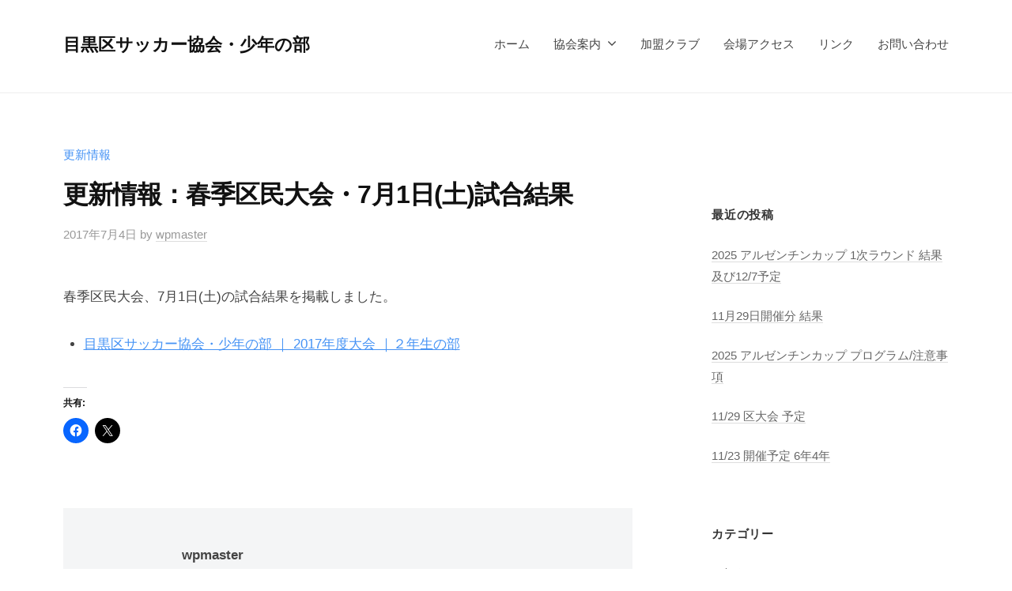

--- FILE ---
content_type: text/html; charset=UTF-8
request_url: https://meguro-soccer.com/archives/868
body_size: 49750
content:
<!DOCTYPE html>
<html lang="ja">
<head>
<meta charset="UTF-8">
<meta name="viewport" content="width=device-width, initial-scale=1">
<title>更新情報：春季区民大会・7月1日(土)試合結果 &#8211; 目黒区サッカー協会・少年の部</title>
<meta name='robots' content='max-image-preview:large' />
<script type="text/javascript">function rgmkInitGoogleMaps(){window.rgmkGoogleMapsCallback=true;try{jQuery(document).trigger("rgmkGoogleMapsLoad")}catch(err){}}</script><link rel='dns-prefetch' href='//stats.wp.com' />
<link rel='dns-prefetch' href='//i0.wp.com' />
<link rel='dns-prefetch' href='//c0.wp.com' />
<link rel="alternate" type="application/rss+xml" title="目黒区サッカー協会・少年の部 &raquo; フィード" href="https://meguro-soccer.com/feed" />
<link rel="alternate" type="application/rss+xml" title="目黒区サッカー協会・少年の部 &raquo; コメントフィード" href="https://meguro-soccer.com/comments/feed" />
<link rel="alternate" type="application/rss+xml" title="目黒区サッカー協会・少年の部 &raquo; 更新情報：春季区民大会・7月1日(土)試合結果 のコメントのフィード" href="https://meguro-soccer.com/archives/868/feed" />
<script type="text/javascript">
window._wpemojiSettings = {"baseUrl":"https:\/\/s.w.org\/images\/core\/emoji\/14.0.0\/72x72\/","ext":".png","svgUrl":"https:\/\/s.w.org\/images\/core\/emoji\/14.0.0\/svg\/","svgExt":".svg","source":{"concatemoji":"https:\/\/meguro-soccer.com\/wp\/wp-includes\/js\/wp-emoji-release.min.js?ver=6.3.7"}};
/*! This file is auto-generated */
!function(i,n){var o,s,e;function c(e){try{var t={supportTests:e,timestamp:(new Date).valueOf()};sessionStorage.setItem(o,JSON.stringify(t))}catch(e){}}function p(e,t,n){e.clearRect(0,0,e.canvas.width,e.canvas.height),e.fillText(t,0,0);var t=new Uint32Array(e.getImageData(0,0,e.canvas.width,e.canvas.height).data),r=(e.clearRect(0,0,e.canvas.width,e.canvas.height),e.fillText(n,0,0),new Uint32Array(e.getImageData(0,0,e.canvas.width,e.canvas.height).data));return t.every(function(e,t){return e===r[t]})}function u(e,t,n){switch(t){case"flag":return n(e,"\ud83c\udff3\ufe0f\u200d\u26a7\ufe0f","\ud83c\udff3\ufe0f\u200b\u26a7\ufe0f")?!1:!n(e,"\ud83c\uddfa\ud83c\uddf3","\ud83c\uddfa\u200b\ud83c\uddf3")&&!n(e,"\ud83c\udff4\udb40\udc67\udb40\udc62\udb40\udc65\udb40\udc6e\udb40\udc67\udb40\udc7f","\ud83c\udff4\u200b\udb40\udc67\u200b\udb40\udc62\u200b\udb40\udc65\u200b\udb40\udc6e\u200b\udb40\udc67\u200b\udb40\udc7f");case"emoji":return!n(e,"\ud83e\udef1\ud83c\udffb\u200d\ud83e\udef2\ud83c\udfff","\ud83e\udef1\ud83c\udffb\u200b\ud83e\udef2\ud83c\udfff")}return!1}function f(e,t,n){var r="undefined"!=typeof WorkerGlobalScope&&self instanceof WorkerGlobalScope?new OffscreenCanvas(300,150):i.createElement("canvas"),a=r.getContext("2d",{willReadFrequently:!0}),o=(a.textBaseline="top",a.font="600 32px Arial",{});return e.forEach(function(e){o[e]=t(a,e,n)}),o}function t(e){var t=i.createElement("script");t.src=e,t.defer=!0,i.head.appendChild(t)}"undefined"!=typeof Promise&&(o="wpEmojiSettingsSupports",s=["flag","emoji"],n.supports={everything:!0,everythingExceptFlag:!0},e=new Promise(function(e){i.addEventListener("DOMContentLoaded",e,{once:!0})}),new Promise(function(t){var n=function(){try{var e=JSON.parse(sessionStorage.getItem(o));if("object"==typeof e&&"number"==typeof e.timestamp&&(new Date).valueOf()<e.timestamp+604800&&"object"==typeof e.supportTests)return e.supportTests}catch(e){}return null}();if(!n){if("undefined"!=typeof Worker&&"undefined"!=typeof OffscreenCanvas&&"undefined"!=typeof URL&&URL.createObjectURL&&"undefined"!=typeof Blob)try{var e="postMessage("+f.toString()+"("+[JSON.stringify(s),u.toString(),p.toString()].join(",")+"));",r=new Blob([e],{type:"text/javascript"}),a=new Worker(URL.createObjectURL(r),{name:"wpTestEmojiSupports"});return void(a.onmessage=function(e){c(n=e.data),a.terminate(),t(n)})}catch(e){}c(n=f(s,u,p))}t(n)}).then(function(e){for(var t in e)n.supports[t]=e[t],n.supports.everything=n.supports.everything&&n.supports[t],"flag"!==t&&(n.supports.everythingExceptFlag=n.supports.everythingExceptFlag&&n.supports[t]);n.supports.everythingExceptFlag=n.supports.everythingExceptFlag&&!n.supports.flag,n.DOMReady=!1,n.readyCallback=function(){n.DOMReady=!0}}).then(function(){return e}).then(function(){var e;n.supports.everything||(n.readyCallback(),(e=n.source||{}).concatemoji?t(e.concatemoji):e.wpemoji&&e.twemoji&&(t(e.twemoji),t(e.wpemoji)))}))}((window,document),window._wpemojiSettings);
</script>
<style type="text/css">
img.wp-smiley,
img.emoji {
	display: inline !important;
	border: none !important;
	box-shadow: none !important;
	height: 1em !important;
	width: 1em !important;
	margin: 0 0.07em !important;
	vertical-align: -0.1em !important;
	background: none !important;
	padding: 0 !important;
}
</style>
	<link rel='stylesheet' id='wp-block-library-css' href='https://meguro-soccer.com/wp/wp-content/plugins/gutenberg/build/block-library/style.css?ver=16.8.1' type='text/css' media='all' />
<style id='wp-block-library-inline-css' type='text/css'>
.has-text-align-justify{text-align:justify;}
</style>
<link rel='stylesheet' id='mediaelement-css' href='https://c0.wp.com/c/6.3.7/wp-includes/js/mediaelement/mediaelementplayer-legacy.min.css' type='text/css' media='all' />
<link rel='stylesheet' id='wp-mediaelement-css' href='https://c0.wp.com/c/6.3.7/wp-includes/js/mediaelement/wp-mediaelement.min.css' type='text/css' media='all' />
<style id='jetpack-sharing-buttons-style-inline-css' type='text/css'>
.jetpack-sharing-buttons__services-list{display:flex;flex-direction:row;flex-wrap:wrap;gap:0;list-style-type:none;margin:5px;padding:0}.jetpack-sharing-buttons__services-list.has-small-icon-size{font-size:12px}.jetpack-sharing-buttons__services-list.has-normal-icon-size{font-size:16px}.jetpack-sharing-buttons__services-list.has-large-icon-size{font-size:24px}.jetpack-sharing-buttons__services-list.has-huge-icon-size{font-size:36px}@media print{.jetpack-sharing-buttons__services-list{display:none!important}}.editor-styles-wrapper .wp-block-jetpack-sharing-buttons{gap:0;padding-inline-start:0}ul.jetpack-sharing-buttons__services-list.has-background{padding:1.25em 2.375em}
</style>
<style id='classic-theme-styles-inline-css' type='text/css'>
/*! This file is auto-generated */
.wp-block-button__link{color:#fff;background-color:#32373c;border-radius:9999px;box-shadow:none;text-decoration:none;padding:calc(.667em + 2px) calc(1.333em + 2px);font-size:1.125em}.wp-block-file__button{background:#32373c;color:#fff;text-decoration:none}
</style>
<link rel='stylesheet' id='contact-form-7-css' href='https://meguro-soccer.com/wp/wp-content/plugins/contact-form-7/includes/css/styles.css?ver=5.8.1' type='text/css' media='all' />
<style id='global-styles-inline-css' type='text/css'>
body{--wp--preset--color--black: #000000;--wp--preset--color--cyan-bluish-gray: #abb8c3;--wp--preset--color--white: #ffffff;--wp--preset--color--pale-pink: #f78da7;--wp--preset--color--vivid-red: #cf2e2e;--wp--preset--color--luminous-vivid-orange: #ff6900;--wp--preset--color--luminous-vivid-amber: #fcb900;--wp--preset--color--light-green-cyan: #7bdcb5;--wp--preset--color--vivid-green-cyan: #00d084;--wp--preset--color--pale-cyan-blue: #8ed1fc;--wp--preset--color--vivid-cyan-blue: #0693e3;--wp--preset--color--vivid-purple: #9b51e0;--wp--preset--gradient--vivid-cyan-blue-to-vivid-purple: linear-gradient(135deg,rgba(6,147,227,1) 0%,rgb(155,81,224) 100%);--wp--preset--gradient--light-green-cyan-to-vivid-green-cyan: linear-gradient(135deg,rgb(122,220,180) 0%,rgb(0,208,130) 100%);--wp--preset--gradient--luminous-vivid-amber-to-luminous-vivid-orange: linear-gradient(135deg,rgba(252,185,0,1) 0%,rgba(255,105,0,1) 100%);--wp--preset--gradient--luminous-vivid-orange-to-vivid-red: linear-gradient(135deg,rgba(255,105,0,1) 0%,rgb(207,46,46) 100%);--wp--preset--gradient--very-light-gray-to-cyan-bluish-gray: linear-gradient(135deg,rgb(238,238,238) 0%,rgb(169,184,195) 100%);--wp--preset--gradient--cool-to-warm-spectrum: linear-gradient(135deg,rgb(74,234,220) 0%,rgb(151,120,209) 20%,rgb(207,42,186) 40%,rgb(238,44,130) 60%,rgb(251,105,98) 80%,rgb(254,248,76) 100%);--wp--preset--gradient--blush-light-purple: linear-gradient(135deg,rgb(255,206,236) 0%,rgb(152,150,240) 100%);--wp--preset--gradient--blush-bordeaux: linear-gradient(135deg,rgb(254,205,165) 0%,rgb(254,45,45) 50%,rgb(107,0,62) 100%);--wp--preset--gradient--luminous-dusk: linear-gradient(135deg,rgb(255,203,112) 0%,rgb(199,81,192) 50%,rgb(65,88,208) 100%);--wp--preset--gradient--pale-ocean: linear-gradient(135deg,rgb(255,245,203) 0%,rgb(182,227,212) 50%,rgb(51,167,181) 100%);--wp--preset--gradient--electric-grass: linear-gradient(135deg,rgb(202,248,128) 0%,rgb(113,206,126) 100%);--wp--preset--gradient--midnight: linear-gradient(135deg,rgb(2,3,129) 0%,rgb(40,116,252) 100%);--wp--preset--font-size--small: 13px;--wp--preset--font-size--medium: 20px;--wp--preset--font-size--large: 36px;--wp--preset--font-size--x-large: 42px;--wp--preset--spacing--20: 0.44rem;--wp--preset--spacing--30: 0.67rem;--wp--preset--spacing--40: 1rem;--wp--preset--spacing--50: 1.5rem;--wp--preset--spacing--60: 2.25rem;--wp--preset--spacing--70: 3.38rem;--wp--preset--spacing--80: 5.06rem;--wp--preset--shadow--natural: 6px 6px 9px rgba(0, 0, 0, 0.2);--wp--preset--shadow--deep: 12px 12px 50px rgba(0, 0, 0, 0.4);--wp--preset--shadow--sharp: 6px 6px 0px rgba(0, 0, 0, 0.2);--wp--preset--shadow--outlined: 6px 6px 0px -3px rgba(255, 255, 255, 1), 6px 6px rgba(0, 0, 0, 1);--wp--preset--shadow--crisp: 6px 6px 0px rgba(0, 0, 0, 1);}:where(.is-layout-flex){gap: 0.5em;}:where(.is-layout-grid){gap: 0.5em;}body .is-layout-flow > .alignleft{float: left;margin-inline-start: 0;margin-inline-end: 2em;}body .is-layout-flow > .alignright{float: right;margin-inline-start: 2em;margin-inline-end: 0;}body .is-layout-flow > .aligncenter{margin-left: auto !important;margin-right: auto !important;}body .is-layout-constrained > .alignleft{float: left;margin-inline-start: 0;margin-inline-end: 2em;}body .is-layout-constrained > .alignright{float: right;margin-inline-start: 2em;margin-inline-end: 0;}body .is-layout-constrained > .aligncenter{margin-left: auto !important;margin-right: auto !important;}body .is-layout-constrained > :where(:not(.alignleft):not(.alignright):not(.alignfull)){max-width: var(--wp--style--global--content-size);margin-left: auto !important;margin-right: auto !important;}body .is-layout-constrained > .alignwide{max-width: var(--wp--style--global--wide-size);}body .is-layout-flex{display: flex;}body .is-layout-flex{flex-wrap: wrap;align-items: center;}body .is-layout-flex > *{margin: 0;}body .is-layout-grid{display: grid;}body .is-layout-grid > *{margin: 0;}:where(.wp-block-columns.is-layout-flex){gap: 2em;}:where(.wp-block-columns.is-layout-grid){gap: 2em;}:where(.wp-block-post-template.is-layout-flex){gap: 1.25em;}:where(.wp-block-post-template.is-layout-grid){gap: 1.25em;}.has-black-color{color: var(--wp--preset--color--black) !important;}.has-cyan-bluish-gray-color{color: var(--wp--preset--color--cyan-bluish-gray) !important;}.has-white-color{color: var(--wp--preset--color--white) !important;}.has-pale-pink-color{color: var(--wp--preset--color--pale-pink) !important;}.has-vivid-red-color{color: var(--wp--preset--color--vivid-red) !important;}.has-luminous-vivid-orange-color{color: var(--wp--preset--color--luminous-vivid-orange) !important;}.has-luminous-vivid-amber-color{color: var(--wp--preset--color--luminous-vivid-amber) !important;}.has-light-green-cyan-color{color: var(--wp--preset--color--light-green-cyan) !important;}.has-vivid-green-cyan-color{color: var(--wp--preset--color--vivid-green-cyan) !important;}.has-pale-cyan-blue-color{color: var(--wp--preset--color--pale-cyan-blue) !important;}.has-vivid-cyan-blue-color{color: var(--wp--preset--color--vivid-cyan-blue) !important;}.has-vivid-purple-color{color: var(--wp--preset--color--vivid-purple) !important;}.has-black-background-color{background-color: var(--wp--preset--color--black) !important;}.has-cyan-bluish-gray-background-color{background-color: var(--wp--preset--color--cyan-bluish-gray) !important;}.has-white-background-color{background-color: var(--wp--preset--color--white) !important;}.has-pale-pink-background-color{background-color: var(--wp--preset--color--pale-pink) !important;}.has-vivid-red-background-color{background-color: var(--wp--preset--color--vivid-red) !important;}.has-luminous-vivid-orange-background-color{background-color: var(--wp--preset--color--luminous-vivid-orange) !important;}.has-luminous-vivid-amber-background-color{background-color: var(--wp--preset--color--luminous-vivid-amber) !important;}.has-light-green-cyan-background-color{background-color: var(--wp--preset--color--light-green-cyan) !important;}.has-vivid-green-cyan-background-color{background-color: var(--wp--preset--color--vivid-green-cyan) !important;}.has-pale-cyan-blue-background-color{background-color: var(--wp--preset--color--pale-cyan-blue) !important;}.has-vivid-cyan-blue-background-color{background-color: var(--wp--preset--color--vivid-cyan-blue) !important;}.has-vivid-purple-background-color{background-color: var(--wp--preset--color--vivid-purple) !important;}.has-black-border-color{border-color: var(--wp--preset--color--black) !important;}.has-cyan-bluish-gray-border-color{border-color: var(--wp--preset--color--cyan-bluish-gray) !important;}.has-white-border-color{border-color: var(--wp--preset--color--white) !important;}.has-pale-pink-border-color{border-color: var(--wp--preset--color--pale-pink) !important;}.has-vivid-red-border-color{border-color: var(--wp--preset--color--vivid-red) !important;}.has-luminous-vivid-orange-border-color{border-color: var(--wp--preset--color--luminous-vivid-orange) !important;}.has-luminous-vivid-amber-border-color{border-color: var(--wp--preset--color--luminous-vivid-amber) !important;}.has-light-green-cyan-border-color{border-color: var(--wp--preset--color--light-green-cyan) !important;}.has-vivid-green-cyan-border-color{border-color: var(--wp--preset--color--vivid-green-cyan) !important;}.has-pale-cyan-blue-border-color{border-color: var(--wp--preset--color--pale-cyan-blue) !important;}.has-vivid-cyan-blue-border-color{border-color: var(--wp--preset--color--vivid-cyan-blue) !important;}.has-vivid-purple-border-color{border-color: var(--wp--preset--color--vivid-purple) !important;}.has-vivid-cyan-blue-to-vivid-purple-gradient-background{background: var(--wp--preset--gradient--vivid-cyan-blue-to-vivid-purple) !important;}.has-light-green-cyan-to-vivid-green-cyan-gradient-background{background: var(--wp--preset--gradient--light-green-cyan-to-vivid-green-cyan) !important;}.has-luminous-vivid-amber-to-luminous-vivid-orange-gradient-background{background: var(--wp--preset--gradient--luminous-vivid-amber-to-luminous-vivid-orange) !important;}.has-luminous-vivid-orange-to-vivid-red-gradient-background{background: var(--wp--preset--gradient--luminous-vivid-orange-to-vivid-red) !important;}.has-very-light-gray-to-cyan-bluish-gray-gradient-background{background: var(--wp--preset--gradient--very-light-gray-to-cyan-bluish-gray) !important;}.has-cool-to-warm-spectrum-gradient-background{background: var(--wp--preset--gradient--cool-to-warm-spectrum) !important;}.has-blush-light-purple-gradient-background{background: var(--wp--preset--gradient--blush-light-purple) !important;}.has-blush-bordeaux-gradient-background{background: var(--wp--preset--gradient--blush-bordeaux) !important;}.has-luminous-dusk-gradient-background{background: var(--wp--preset--gradient--luminous-dusk) !important;}.has-pale-ocean-gradient-background{background: var(--wp--preset--gradient--pale-ocean) !important;}.has-electric-grass-gradient-background{background: var(--wp--preset--gradient--electric-grass) !important;}.has-midnight-gradient-background{background: var(--wp--preset--gradient--midnight) !important;}.has-small-font-size{font-size: var(--wp--preset--font-size--small) !important;}.has-medium-font-size{font-size: var(--wp--preset--font-size--medium) !important;}.has-large-font-size{font-size: var(--wp--preset--font-size--large) !important;}.has-x-large-font-size{font-size: var(--wp--preset--font-size--x-large) !important;}
:where(.wp-block-columns.is-layout-flex){gap: 2em;}:where(.wp-block-columns.is-layout-grid){gap: 2em;}
.wp-block-pullquote{font-size: 1.5em;line-height: 1.6;}
.wp-block-navigation a:where(:not(.wp-element-button)){color: inherit;}
:where(.wp-block-post-template.is-layout-flex){gap: 1.25em;}:where(.wp-block-post-template.is-layout-grid){gap: 1.25em;}
</style>
<link rel='stylesheet' id='fontawesome-css' href='https://meguro-soccer.com/wp/wp-content/themes/businesspress/inc/font-awesome/css/font-awesome.css?ver=4.7.0' type='text/css' media='all' />
<link rel='stylesheet' id='normalize-css' href='https://meguro-soccer.com/wp/wp-content/themes/businesspress/css/normalize.css?ver=8.0.0' type='text/css' media='all' />
<link rel='stylesheet' id='businesspress-style-css' href='https://meguro-soccer.com/wp/wp-content/themes/businesspress/style.css?ver=1.0.0' type='text/css' media='all' />
<style id='businesspress-style-inline-css' type='text/css'>

	a,
	.subheader {
		color: #4693f5;
	}
	a:hover {
		color: #639af6;
	}
	a.home-header-button-main {
		background-color: #4693f5;
	}
	a.home-header-button-main:hover {
		background-color: #639af6;
	}
	code, kbd, tt, var,
	th,
	pre,
	.top-bar,
	.author-profile,
	.pagination .current,
	.page-links .page-numbers,
	.tagcloud a,
	.widget_calendar tbody td a,
	.container-wrapper,
	.site-bottom {
		background-color: #f4f5f6;
	}

	.jumbotron {
		background-image: url("https://meguro-soccer.com/wp/wp-content/uploads/2021/04/cropped-p1120756.jpg");
	}
	.home-header-content {
		text-align: left;
	}

	@media screen and (min-width: 980px) {
		.footer-widget-1 {
			width: 49.98%;
		}
		.footer-widget-2 {
			width: 24.99%;
		}
		.footer-widget-3 {
			width: 24.99%;
		}
		.footer-widget-4 {
			width: 0%;
		}
		.footer-widget-5 {
			width: 0%;
		}
		.footer-widget-6 {
			width: 0%;
		}
	}
	
</style>
<style id='jetpack_facebook_likebox-inline-css' type='text/css'>
.widget_facebook_likebox {
	overflow: hidden;
}

</style>
<link rel='stylesheet' id='social-logos-css' href='https://c0.wp.com/p/jetpack/13.3.2/_inc/social-logos/social-logos.min.css' type='text/css' media='all' />
<link rel='stylesheet' id='jetpack_css-css' href='https://c0.wp.com/p/jetpack/13.3.2/css/jetpack.css' type='text/css' media='all' />
<script type='text/javascript' src='https://c0.wp.com/c/6.3.7/wp-includes/js/jquery/jquery.min.js' id='jquery-core-js'></script>
<script type='text/javascript' src='https://c0.wp.com/c/6.3.7/wp-includes/js/jquery/jquery-migrate.min.js' id='jquery-migrate-js'></script>
<link rel="https://api.w.org/" href="https://meguro-soccer.com/wp-json/" /><link rel="alternate" type="application/json" href="https://meguro-soccer.com/wp-json/wp/v2/posts/868" /><link rel="EditURI" type="application/rsd+xml" title="RSD" href="https://meguro-soccer.com/wp/xmlrpc.php?rsd" />
<meta name="generator" content="WordPress 6.3.7" />
<link rel="canonical" href="https://meguro-soccer.com/archives/868" />
<link rel='shortlink' href='https://meguro-soccer.com/?p=868' />
<link rel="alternate" type="application/json+oembed" href="https://meguro-soccer.com/wp-json/oembed/1.0/embed?url=https%3A%2F%2Fmeguro-soccer.com%2Farchives%2F868" />
<link rel="alternate" type="text/xml+oembed" href="https://meguro-soccer.com/wp-json/oembed/1.0/embed?url=https%3A%2F%2Fmeguro-soccer.com%2Farchives%2F868&#038;format=xml" />
	<style>img#wpstats{display:none}</style>
		<link rel="pingback" href="https://meguro-soccer.com/wp/xmlrpc.php">
<meta name="description" content="春季区民大会、7月1日(土)の試合結果を掲載しました。 目黒区サッカー協会・少年の部 ｜ 2017年度大会 ｜&hellip;" />

<!-- Jetpack Open Graph Tags -->
<meta property="og:type" content="article" />
<meta property="og:title" content="更新情報：春季区民大会・7月1日(土)試合結果" />
<meta property="og:url" content="https://meguro-soccer.com/archives/868" />
<meta property="og:description" content="春季区民大会、7月1日(土)の試合結果を掲載しました。 目黒区サッカー協会・少年の部 ｜ 2017年度大会 ｜&hellip;" />
<meta property="article:published_time" content="2017-07-04T11:38:55+00:00" />
<meta property="article:modified_time" content="2017-07-04T11:38:55+00:00" />
<meta property="og:site_name" content="目黒区サッカー協会・少年の部" />
<meta property="og:image" content="https://i0.wp.com/meguro-soccer.com/wp/wp-content/uploads/2021/04/cropped-ロゴ.png?fit=512%2C512&#038;ssl=1" />
<meta property="og:image:width" content="512" />
<meta property="og:image:height" content="512" />
<meta property="og:image:alt" content="" />
<meta property="og:locale" content="ja_JP" />
<meta name="twitter:text:title" content="更新情報：春季区民大会・7月1日(土)試合結果" />
<meta name="twitter:image" content="https://i0.wp.com/meguro-soccer.com/wp/wp-content/uploads/2021/04/cropped-ロゴ.png?fit=240%2C240&amp;ssl=1" />
<meta name="twitter:card" content="summary" />

<!-- End Jetpack Open Graph Tags -->
<link rel="icon" href="https://i0.wp.com/meguro-soccer.com/wp/wp-content/uploads/2021/04/cropped-ロゴ.png?fit=32%2C32&#038;ssl=1" sizes="32x32" />
<link rel="icon" href="https://i0.wp.com/meguro-soccer.com/wp/wp-content/uploads/2021/04/cropped-ロゴ.png?fit=192%2C192&#038;ssl=1" sizes="192x192" />
<link rel="apple-touch-icon" href="https://i0.wp.com/meguro-soccer.com/wp/wp-content/uploads/2021/04/cropped-ロゴ.png?fit=180%2C180&#038;ssl=1" />
<meta name="msapplication-TileImage" content="https://i0.wp.com/meguro-soccer.com/wp/wp-content/uploads/2021/04/cropped-ロゴ.png?fit=270%2C270&#038;ssl=1" />
</head>

<body class="post-template-default single single-post postid-868 single-format-standard hide-blogdescription has-sidebar">
<div id="page" class="site">
	<a class="skip-link screen-reader-text" href="#content">コンテンツへスキップ</a>

	<header id="masthead" class="site-header">

		
		<div class="main-header main-header-original">
			<div class="main-header-content">
				<div class="site-branding">
											<div class="site-title"><a href="https://meguro-soccer.com/" rel="home">目黒区サッカー協会・少年の部</a></div>
		<div class="site-description"></div>
					</div><!-- .site-branding -->
					<nav class="main-navigation">
		<div class="menu-%e3%83%aa%e3%83%b3%e3%82%af-container"><ul id="menu-%e3%83%aa%e3%83%b3%e3%82%af" class="menu"><li id="menu-item-976" class="menu-item menu-item-type-custom menu-item-object-custom menu-item-home menu-item-976"><a href="https://meguro-soccer.com">ホーム</a></li>
<li id="menu-item-963" class="menu-item menu-item-type-post_type menu-item-object-page menu-item-has-children menu-item-963"><a href="https://meguro-soccer.com/association">協会案内</a>
<ul class="sub-menu">
	<li id="menu-item-1026" class="menu-item menu-item-type-post_type menu-item-object-page menu-item-1026"><a href="https://meguro-soccer.com/association">役員</a></li>
	<li id="menu-item-1006" class="menu-item menu-item-type-post_type menu-item-object-page menu-item-1006"><a href="https://meguro-soccer.com/regulations">規約</a></li>
	<li id="menu-item-1013" class="menu-item menu-item-type-post_type menu-item-object-page menu-item-1013"><a href="https://meguro-soccer.com/bylaws">審判部内規</a></li>
	<li id="menu-item-1024" class="menu-item menu-item-type-post_type menu-item-object-page menu-item-1024"><a href="https://meguro-soccer.com/laws">競技規則</a></li>
</ul>
</li>
<li id="menu-item-961" class="menu-item menu-item-type-post_type menu-item-object-page menu-item-961"><a href="https://meguro-soccer.com/clubs">加盟クラブ</a></li>
<li id="menu-item-966" class="menu-item menu-item-type-post_type menu-item-object-page menu-item-966"><a href="https://meguro-soccer.com/maps">会場アクセス</a></li>
<li id="menu-item-981" class="menu-item menu-item-type-post_type menu-item-object-page menu-item-981"><a href="https://meguro-soccer.com/link">リンク</a></li>
<li id="menu-item-1885" class="menu-item menu-item-type-post_type menu-item-object-page menu-item-1885"><a href="https://meguro-soccer.com/contact">お問い合わせ</a></li>
</ul></div>	</nav><!-- .main-navigation -->
					<button class="drawer-hamburger">
					<span class="screen-reader-text">メニュー</span>
					<span class="drawer-hamburger-icon"></span>
				</button>
			</div><!-- .main-header-content -->
			<div class="drawer-overlay"></div>
			<div class="drawer-navigation">
				<div class="drawer-navigation-content">
					<nav class="main-navigation">
		<div class="menu-%e3%83%aa%e3%83%b3%e3%82%af-container"><ul id="menu-%e3%83%aa%e3%83%b3%e3%82%af-1" class="menu"><li class="menu-item menu-item-type-custom menu-item-object-custom menu-item-home menu-item-976"><a href="https://meguro-soccer.com">ホーム</a></li>
<li class="menu-item menu-item-type-post_type menu-item-object-page menu-item-has-children menu-item-963"><a href="https://meguro-soccer.com/association">協会案内</a>
<ul class="sub-menu">
	<li class="menu-item menu-item-type-post_type menu-item-object-page menu-item-1026"><a href="https://meguro-soccer.com/association">役員</a></li>
	<li class="menu-item menu-item-type-post_type menu-item-object-page menu-item-1006"><a href="https://meguro-soccer.com/regulations">規約</a></li>
	<li class="menu-item menu-item-type-post_type menu-item-object-page menu-item-1013"><a href="https://meguro-soccer.com/bylaws">審判部内規</a></li>
	<li class="menu-item menu-item-type-post_type menu-item-object-page menu-item-1024"><a href="https://meguro-soccer.com/laws">競技規則</a></li>
</ul>
</li>
<li class="menu-item menu-item-type-post_type menu-item-object-page menu-item-961"><a href="https://meguro-soccer.com/clubs">加盟クラブ</a></li>
<li class="menu-item menu-item-type-post_type menu-item-object-page menu-item-966"><a href="https://meguro-soccer.com/maps">会場アクセス</a></li>
<li class="menu-item menu-item-type-post_type menu-item-object-page menu-item-981"><a href="https://meguro-soccer.com/link">リンク</a></li>
<li class="menu-item menu-item-type-post_type menu-item-object-page menu-item-1885"><a href="https://meguro-soccer.com/contact">お問い合わせ</a></li>
</ul></div>	</nav><!-- .main-navigation -->
									</div><!-- .drawer-navigation-content -->
			</div><!-- .drawer-navigation -->
		</div><!-- .main-header -->

		
		
	</header><!-- #masthead -->

	<div id="content" class="site-content">

<div id="primary" class="content-area">
	<main id="main" class="site-main">

	
		
<article id="post-868" class="post-868 post type-post status-publish format-standard hentry category-update">
	<header class="entry-header">
		<div class="cat-links"><a href="https://meguro-soccer.com/archives/category/update" rel="category tag">更新情報</a></div><!-- .cat-links -->		<h1 class="entry-title">更新情報：春季区民大会・7月1日(土)試合結果</h1>
			<div class="entry-meta">
		<span class="posted-on">
		<a href="https://meguro-soccer.com/archives/868" rel="bookmark"><time class="entry-date published updated" datetime="2017-07-04T20:38:55+09:00">2017年7月4日</time></a>		</span>
		<span class="byline">by			<span class="author vcard">
				<a class="url fn n" href="https://meguro-soccer.com/archives/author/wpmaster" title="wpmaster の投稿をすべて表示">wpmaster</a>
			</span>
		</span>
			</div><!-- .entry-meta -->
				</header><!-- .entry-header -->

	<div class="entry-content">
		<p>春季区民大会、7月1日(土)の試合結果を掲載しました。</p>
<ul>
<li><a href="http://www.meguro-soccer.com/jr/spring/2017/2.html">目黒区サッカー協会・少年の部 ｜ 2017年度大会 ｜２年生の部</a></li>
</ul>
<div class="sharedaddy sd-sharing-enabled"><div class="robots-nocontent sd-block sd-social sd-social-icon sd-sharing"><h3 class="sd-title">共有:</h3><div class="sd-content"><ul><li class="share-facebook"><a rel="nofollow noopener noreferrer" data-shared="sharing-facebook-868" class="share-facebook sd-button share-icon no-text" href="https://meguro-soccer.com/archives/868?share=facebook" target="_blank" title="Facebook で共有するにはクリックしてください" ><span></span><span class="sharing-screen-reader-text">Facebook で共有するにはクリックしてください (新しいウィンドウで開きます)</span></a></li><li class="share-x"><a rel="nofollow noopener noreferrer" data-shared="sharing-x-868" class="share-x sd-button share-icon no-text" href="https://meguro-soccer.com/archives/868?share=x" target="_blank" title="クリックして X で共有" ><span></span><span class="sharing-screen-reader-text">クリックして X で共有 (新しいウィンドウで開きます)</span></a></li><li class="share-end"></li></ul></div></div></div>			</div><!-- .entry-content -->

	
		<div class="author-profile">
		<div class="author-profile-header">
			<div class="author-profile-avatar">
							</div><!-- .author-profile-avatar -->
			<div class="author-profile-name">
				<strong><a class="author-profile-description-link" href="https://meguro-soccer.com/archives/author/wpmaster" rel="author">wpmaster</a></strong>
			</div><!-- .author-profile-name-link -->
		</div><!-- .author-profile-header -->
		<div class="author-profile-content">
			<div class="author-profile-description">
							</div><!-- .author-profile-description -->
		</div><!-- .author-profile-content -->
	</div><!-- .author-profile -->
	
</article><!-- #post-## -->

		<nav class="navigation post-navigation">
		<h2 class="screen-reader-text">投稿ナビゲーション</h2>
		<div class="nav-links">
			<div class="nav-previous"><div class="post-nav-title">前の投稿</div><a href="https://meguro-soccer.com/archives/865" rel="prev">更新情報：春季区民大会・6月11日(日)試合結果</a></div><div class="nav-next"><div class="post-nav-title">次の投稿</div><a href="https://meguro-soccer.com/archives/870" rel="next">更新情報：春季区民大会・7月29日(土)試合結果</a></div>		</div><!-- .nav-links -->
	</nav><!-- .post-navigation -->
	

		
	
	</main><!-- #main -->
</div><!-- #primary -->


<div id="secondary" class="sidebar-area" role="complementary">
		<div class="normal-sidebar widget-area">
		<aside id="facebook-likebox-3" class="widget widget_facebook_likebox">		<div id="fb-root"></div>
		<div class="fb-page" data-href="https://www.facebook.com/meguro.fa.junior" data-width="340"  data-height="580" data-hide-cover="false" data-show-facepile="true" data-tabs="timeline" data-hide-cta="false" data-small-header="false">
		<div class="fb-xfbml-parse-ignore"><blockquote cite="https://www.facebook.com/meguro.fa.junior"><a href="https://www.facebook.com/meguro.fa.junior"></a></blockquote></div>
		</div>
		</aside>
		<aside id="recent-posts-2" class="widget widget_recent_entries">
		<h2 class="widget-title">最近の投稿</h2>
		<ul>
											<li>
					<a href="https://meguro-soccer.com/archives/2957">2025 アルゼンチンカップ 1次ラウンド 結果及び12/7予定</a>
									</li>
											<li>
					<a href="https://meguro-soccer.com/archives/2952">11月29日開催分 結果</a>
									</li>
											<li>
					<a href="https://meguro-soccer.com/archives/2945">2025 アルゼンチンカップ プログラム/注意事項</a>
									</li>
											<li>
					<a href="https://meguro-soccer.com/archives/2939">11/29 区大会 予定</a>
									</li>
											<li>
					<a href="https://meguro-soccer.com/archives/2919">11/23 開催予定 6年4年</a>
									</li>
					</ul>

		</aside><aside id="categories-2" class="widget widget_categories"><h2 class="widget-title">カテゴリー</h2>
			<ul>
					<li class="cat-item cat-item-2"><a href="https://meguro-soccer.com/archives/category/%e3%81%8a%e7%9f%a5%e3%82%89%e3%81%9b">お知らせ</a>
</li>
	<li class="cat-item cat-item-3"><a href="https://meguro-soccer.com/archives/category/%e5%a5%b3%e5%ad%90%e9%83%a8">女子部</a>
</li>
	<li class="cat-item cat-item-7"><a href="https://meguro-soccer.com/archives/category/%e5%af%a9%e5%88%a4%e9%83%a8">審判部</a>
</li>
	<li class="cat-item cat-item-4"><a href="https://meguro-soccer.com/archives/category/coach">技術指導部</a>
</li>
	<li class="cat-item cat-item-5"><a href="https://meguro-soccer.com/archives/category/update">更新情報</a>
</li>
			</ul>

			</aside><aside id="archives-2" class="widget widget_archive"><h2 class="widget-title">アーカイブ</h2>		<label class="screen-reader-text" for="archives-dropdown-2">アーカイブ</label>
		<select id="archives-dropdown-2" name="archive-dropdown">
			
			<option value="">月を選択</option>
				<option value='https://meguro-soccer.com/archives/date/2025/11'> 2025年11月 </option>
	<option value='https://meguro-soccer.com/archives/date/2025/10'> 2025年10月 </option>
	<option value='https://meguro-soccer.com/archives/date/2025/09'> 2025年9月 </option>
	<option value='https://meguro-soccer.com/archives/date/2025/08'> 2025年8月 </option>
	<option value='https://meguro-soccer.com/archives/date/2025/07'> 2025年7月 </option>
	<option value='https://meguro-soccer.com/archives/date/2025/06'> 2025年6月 </option>
	<option value='https://meguro-soccer.com/archives/date/2025/05'> 2025年5月 </option>
	<option value='https://meguro-soccer.com/archives/date/2025/04'> 2025年4月 </option>
	<option value='https://meguro-soccer.com/archives/date/2025/03'> 2025年3月 </option>
	<option value='https://meguro-soccer.com/archives/date/2025/02'> 2025年2月 </option>
	<option value='https://meguro-soccer.com/archives/date/2024/11'> 2024年11月 </option>
	<option value='https://meguro-soccer.com/archives/date/2024/10'> 2024年10月 </option>
	<option value='https://meguro-soccer.com/archives/date/2024/09'> 2024年9月 </option>
	<option value='https://meguro-soccer.com/archives/date/2024/08'> 2024年8月 </option>
	<option value='https://meguro-soccer.com/archives/date/2024/07'> 2024年7月 </option>
	<option value='https://meguro-soccer.com/archives/date/2024/06'> 2024年6月 </option>
	<option value='https://meguro-soccer.com/archives/date/2024/05'> 2024年5月 </option>
	<option value='https://meguro-soccer.com/archives/date/2024/04'> 2024年4月 </option>
	<option value='https://meguro-soccer.com/archives/date/2024/03'> 2024年3月 </option>
	<option value='https://meguro-soccer.com/archives/date/2024/02'> 2024年2月 </option>
	<option value='https://meguro-soccer.com/archives/date/2023/12'> 2023年12月 </option>
	<option value='https://meguro-soccer.com/archives/date/2023/11'> 2023年11月 </option>
	<option value='https://meguro-soccer.com/archives/date/2023/10'> 2023年10月 </option>
	<option value='https://meguro-soccer.com/archives/date/2023/09'> 2023年9月 </option>
	<option value='https://meguro-soccer.com/archives/date/2023/08'> 2023年8月 </option>
	<option value='https://meguro-soccer.com/archives/date/2023/07'> 2023年7月 </option>
	<option value='https://meguro-soccer.com/archives/date/2023/06'> 2023年6月 </option>
	<option value='https://meguro-soccer.com/archives/date/2023/05'> 2023年5月 </option>
	<option value='https://meguro-soccer.com/archives/date/2023/04'> 2023年4月 </option>
	<option value='https://meguro-soccer.com/archives/date/2023/03'> 2023年3月 </option>
	<option value='https://meguro-soccer.com/archives/date/2023/02'> 2023年2月 </option>
	<option value='https://meguro-soccer.com/archives/date/2023/01'> 2023年1月 </option>
	<option value='https://meguro-soccer.com/archives/date/2022/12'> 2022年12月 </option>
	<option value='https://meguro-soccer.com/archives/date/2022/11'> 2022年11月 </option>
	<option value='https://meguro-soccer.com/archives/date/2022/10'> 2022年10月 </option>
	<option value='https://meguro-soccer.com/archives/date/2022/09'> 2022年9月 </option>
	<option value='https://meguro-soccer.com/archives/date/2022/07'> 2022年7月 </option>
	<option value='https://meguro-soccer.com/archives/date/2022/06'> 2022年6月 </option>
	<option value='https://meguro-soccer.com/archives/date/2022/05'> 2022年5月 </option>
	<option value='https://meguro-soccer.com/archives/date/2022/04'> 2022年4月 </option>
	<option value='https://meguro-soccer.com/archives/date/2022/03'> 2022年3月 </option>
	<option value='https://meguro-soccer.com/archives/date/2022/02'> 2022年2月 </option>
	<option value='https://meguro-soccer.com/archives/date/2021/12'> 2021年12月 </option>
	<option value='https://meguro-soccer.com/archives/date/2021/11'> 2021年11月 </option>
	<option value='https://meguro-soccer.com/archives/date/2021/10'> 2021年10月 </option>
	<option value='https://meguro-soccer.com/archives/date/2021/09'> 2021年9月 </option>
	<option value='https://meguro-soccer.com/archives/date/2021/06'> 2021年6月 </option>
	<option value='https://meguro-soccer.com/archives/date/2021/05'> 2021年5月 </option>
	<option value='https://meguro-soccer.com/archives/date/2021/04'> 2021年4月 </option>
	<option value='https://meguro-soccer.com/archives/date/2020/01'> 2020年1月 </option>
	<option value='https://meguro-soccer.com/archives/date/2019/10'> 2019年10月 </option>
	<option value='https://meguro-soccer.com/archives/date/2019/07'> 2019年7月 </option>
	<option value='https://meguro-soccer.com/archives/date/2019/02'> 2019年2月 </option>
	<option value='https://meguro-soccer.com/archives/date/2018/09'> 2018年9月 </option>
	<option value='https://meguro-soccer.com/archives/date/2018/03'> 2018年3月 </option>
	<option value='https://meguro-soccer.com/archives/date/2018/02'> 2018年2月 </option>
	<option value='https://meguro-soccer.com/archives/date/2018/01'> 2018年1月 </option>
	<option value='https://meguro-soccer.com/archives/date/2017/10'> 2017年10月 </option>
	<option value='https://meguro-soccer.com/archives/date/2017/09'> 2017年9月 </option>
	<option value='https://meguro-soccer.com/archives/date/2017/08'> 2017年8月 </option>
	<option value='https://meguro-soccer.com/archives/date/2017/07'> 2017年7月 </option>
	<option value='https://meguro-soccer.com/archives/date/2017/06'> 2017年6月 </option>
	<option value='https://meguro-soccer.com/archives/date/2017/03'> 2017年3月 </option>
	<option value='https://meguro-soccer.com/archives/date/2017/02'> 2017年2月 </option>
	<option value='https://meguro-soccer.com/archives/date/2016/10'> 2016年10月 </option>
	<option value='https://meguro-soccer.com/archives/date/2016/06'> 2016年6月 </option>
	<option value='https://meguro-soccer.com/archives/date/2016/05'> 2016年5月 </option>
	<option value='https://meguro-soccer.com/archives/date/2016/04'> 2016年4月 </option>
	<option value='https://meguro-soccer.com/archives/date/2016/03'> 2016年3月 </option>
	<option value='https://meguro-soccer.com/archives/date/2016/02'> 2016年2月 </option>
	<option value='https://meguro-soccer.com/archives/date/2016/01'> 2016年1月 </option>
	<option value='https://meguro-soccer.com/archives/date/2015/12'> 2015年12月 </option>
	<option value='https://meguro-soccer.com/archives/date/2015/11'> 2015年11月 </option>
	<option value='https://meguro-soccer.com/archives/date/2015/10'> 2015年10月 </option>
	<option value='https://meguro-soccer.com/archives/date/2015/09'> 2015年9月 </option>
	<option value='https://meguro-soccer.com/archives/date/2015/07'> 2015年7月 </option>
	<option value='https://meguro-soccer.com/archives/date/2015/06'> 2015年6月 </option>
	<option value='https://meguro-soccer.com/archives/date/2015/05'> 2015年5月 </option>
	<option value='https://meguro-soccer.com/archives/date/2015/04'> 2015年4月 </option>
	<option value='https://meguro-soccer.com/archives/date/2015/03'> 2015年3月 </option>
	<option value='https://meguro-soccer.com/archives/date/2015/02'> 2015年2月 </option>
	<option value='https://meguro-soccer.com/archives/date/2015/01'> 2015年1月 </option>
	<option value='https://meguro-soccer.com/archives/date/2014/12'> 2014年12月 </option>
	<option value='https://meguro-soccer.com/archives/date/2014/11'> 2014年11月 </option>
	<option value='https://meguro-soccer.com/archives/date/2014/10'> 2014年10月 </option>
	<option value='https://meguro-soccer.com/archives/date/2014/09'> 2014年9月 </option>
	<option value='https://meguro-soccer.com/archives/date/2014/07'> 2014年7月 </option>
	<option value='https://meguro-soccer.com/archives/date/2014/06'> 2014年6月 </option>
	<option value='https://meguro-soccer.com/archives/date/2014/05'> 2014年5月 </option>
	<option value='https://meguro-soccer.com/archives/date/2014/04'> 2014年4月 </option>
	<option value='https://meguro-soccer.com/archives/date/2014/03'> 2014年3月 </option>
	<option value='https://meguro-soccer.com/archives/date/2014/02'> 2014年2月 </option>
	<option value='https://meguro-soccer.com/archives/date/2014/01'> 2014年1月 </option>
	<option value='https://meguro-soccer.com/archives/date/2013/12'> 2013年12月 </option>
	<option value='https://meguro-soccer.com/archives/date/2013/11'> 2013年11月 </option>
	<option value='https://meguro-soccer.com/archives/date/2013/10'> 2013年10月 </option>
	<option value='https://meguro-soccer.com/archives/date/2013/09'> 2013年9月 </option>
	<option value='https://meguro-soccer.com/archives/date/2013/08'> 2013年8月 </option>
	<option value='https://meguro-soccer.com/archives/date/2013/07'> 2013年7月 </option>
	<option value='https://meguro-soccer.com/archives/date/2013/06'> 2013年6月 </option>
	<option value='https://meguro-soccer.com/archives/date/2013/05'> 2013年5月 </option>
	<option value='https://meguro-soccer.com/archives/date/2013/04'> 2013年4月 </option>
	<option value='https://meguro-soccer.com/archives/date/2013/03'> 2013年3月 </option>
	<option value='https://meguro-soccer.com/archives/date/2013/02'> 2013年2月 </option>

		</select>

<script type="text/javascript">
/* <![CDATA[ */
(function() {
	var dropdown = document.getElementById( "archives-dropdown-2" );
	function onSelectChange() {
		if ( dropdown.options[ dropdown.selectedIndex ].value !== '' ) {
			document.location.href = this.options[ this.selectedIndex ].value;
		}
	}
	dropdown.onchange = onSelectChange;
})();
/* ]]> */
</script>
			</aside>	</div><!-- .normal-sidebar -->
		</div><!-- #secondary -->

	</div><!-- #content -->

	<footer id="colophon" class="site-footer">

		
				<div class="site-bottom">
			<div class="site-bottom-content">

								<div class="footer-menu">
										<nav class="footer-navigation">
						<div class="menu-%e3%83%95%e3%83%83%e3%82%bf%e3%83%bc%e3%83%a1%e3%83%8b%e3%83%a5%e3%83%bc-container"><ul id="menu-%e3%83%95%e3%83%83%e3%82%bf%e3%83%bc%e3%83%a1%e3%83%8b%e3%83%a5%e3%83%bc" class="menu"><li id="menu-item-1030" class="menu-item menu-item-type-post_type menu-item-object-page menu-item-privacy-policy menu-item-1030"><a rel="privacy-policy" href="https://meguro-soccer.com/guideline">インターネットホームページ運営規則</a></li>
</ul></div>					</nav><!-- .footer-navigation -->
														</div><!-- .footer-menu -->
				
					<div class="site-info">
		<div class="site-copyright">
			&copy; 2026 <a href="https://meguro-soccer.com/" rel="home">目黒区サッカー協会・少年の部</a>
		</div><!-- .site-copyright -->
		<div class="site-credit">
			Powered by <a href="https://ja.wordpress.org/">WordPress</a>			<span class="site-credit-sep"> | </span>
			Powered by <a href="https://businesspress.jp/">BusinessPress</a>		</div><!-- .site-credit -->
	</div><!-- .site-info -->
	
			</div><!-- .site-bottom-content -->
		</div><!-- .site-bottom -->
		
	</footer><!-- #colophon -->
</div><!-- #page -->

<div class="back-to-top"></div>


	<script type="text/javascript">
		window.WPCOM_sharing_counts = {"https:\/\/meguro-soccer.com\/archives\/868":868};
	</script>
				<script type='text/javascript' src='https://meguro-soccer.com/wp/wp-content/plugins/jetpack/jetpack_vendor/automattic/jetpack-image-cdn/dist/image-cdn.js?minify=false&#038;ver=132249e245926ae3e188' id='jetpack-photon-js'></script>
<script type='text/javascript' src='https://meguro-soccer.com/wp/wp-content/plugins/contact-form-7/includes/swv/js/index.js?ver=5.8.1' id='swv-js'></script>
<script type='text/javascript' id='contact-form-7-js-extra'>
/* <![CDATA[ */
var wpcf7 = {"api":{"root":"https:\/\/meguro-soccer.com\/wp-json\/","namespace":"contact-form-7\/v1"}};
/* ]]> */
</script>
<script type='text/javascript' src='https://meguro-soccer.com/wp/wp-content/plugins/contact-form-7/includes/js/index.js?ver=5.8.1' id='contact-form-7-js'></script>
<script type='text/javascript' src='https://meguro-soccer.com/wp/wp-content/themes/businesspress/js/jquery.fitvids.js?ver=1.1' id='fitvids-js'></script>
<script type='text/javascript' src='https://meguro-soccer.com/wp/wp-content/themes/businesspress/js/functions.js?ver=20180907' id='businesspress-functions-js'></script>
<script type='text/javascript' id='businesspress-navigation-js-extra'>
/* <![CDATA[ */
var businesspressScreenReaderText = {"expand":"\u5b50\u30e1\u30cb\u30e5\u30fc\u3092\u958b\u304f","collapse":"\u5b50\u30e1\u30cb\u30e5\u30fc\u3092\u9589\u3058\u308b"};
/* ]]> */
</script>
<script type='text/javascript' src='https://meguro-soccer.com/wp/wp-content/themes/businesspress/js/navigation.js?ver=1.0.0' id='businesspress-navigation-js'></script>
<script type='text/javascript' src='https://meguro-soccer.com/wp/wp-content/themes/businesspress/js/skip-link-focus-fix.js?ver=20160525' id='businesspress-skip-link-focus-fix-js'></script>
<script type='text/javascript' id='jetpack-facebook-embed-js-extra'>
/* <![CDATA[ */
var jpfbembed = {"appid":"249643311490","locale":"en_US"};
/* ]]> */
</script>
<script type='text/javascript' src='https://c0.wp.com/p/jetpack/13.3.2/_inc/build/facebook-embed.min.js' id='jetpack-facebook-embed-js'></script>
<script type='text/javascript' src='https://stats.wp.com/e-202604.js' id='jetpack-stats-js' data-wp-strategy='defer'></script>
<script id="jetpack-stats-js-after" type="text/javascript">
_stq = window._stq || [];
_stq.push([ "view", JSON.parse("{\"v\":\"ext\",\"blog\":\"191818774\",\"post\":\"868\",\"tz\":\"9\",\"srv\":\"meguro-soccer.com\",\"j\":\"1:13.3.2\"}") ]);
_stq.push([ "clickTrackerInit", "191818774", "868" ]);
</script>
<script type='text/javascript' id='sharing-js-js-extra'>
/* <![CDATA[ */
var sharing_js_options = {"lang":"en","counts":"1","is_stats_active":"1"};
/* ]]> */
</script>
<script type='text/javascript' src='https://c0.wp.com/p/jetpack/13.3.2/_inc/build/sharedaddy/sharing.min.js' id='sharing-js-js'></script>
<script id="sharing-js-js-after" type="text/javascript">
var windowOpen;
			( function () {
				function matches( el, sel ) {
					return !! (
						el.matches && el.matches( sel ) ||
						el.msMatchesSelector && el.msMatchesSelector( sel )
					);
				}

				document.body.addEventListener( 'click', function ( event ) {
					if ( ! event.target ) {
						return;
					}

					var el;
					if ( matches( event.target, 'a.share-facebook' ) ) {
						el = event.target;
					} else if ( event.target.parentNode && matches( event.target.parentNode, 'a.share-facebook' ) ) {
						el = event.target.parentNode;
					}

					if ( el ) {
						event.preventDefault();

						// If there's another sharing window open, close it.
						if ( typeof windowOpen !== 'undefined' ) {
							windowOpen.close();
						}
						windowOpen = window.open( el.getAttribute( 'href' ), 'wpcomfacebook', 'menubar=1,resizable=1,width=600,height=400' );
						return false;
					}
				} );
			} )();
var windowOpen;
			( function () {
				function matches( el, sel ) {
					return !! (
						el.matches && el.matches( sel ) ||
						el.msMatchesSelector && el.msMatchesSelector( sel )
					);
				}

				document.body.addEventListener( 'click', function ( event ) {
					if ( ! event.target ) {
						return;
					}

					var el;
					if ( matches( event.target, 'a.share-x' ) ) {
						el = event.target;
					} else if ( event.target.parentNode && matches( event.target.parentNode, 'a.share-x' ) ) {
						el = event.target.parentNode;
					}

					if ( el ) {
						event.preventDefault();

						// If there's another sharing window open, close it.
						if ( typeof windowOpen !== 'undefined' ) {
							windowOpen.close();
						}
						windowOpen = window.open( el.getAttribute( 'href' ), 'wpcomx', 'menubar=1,resizable=1,width=600,height=350' );
						return false;
					}
				} );
			} )();
</script>

</body>
</html>
